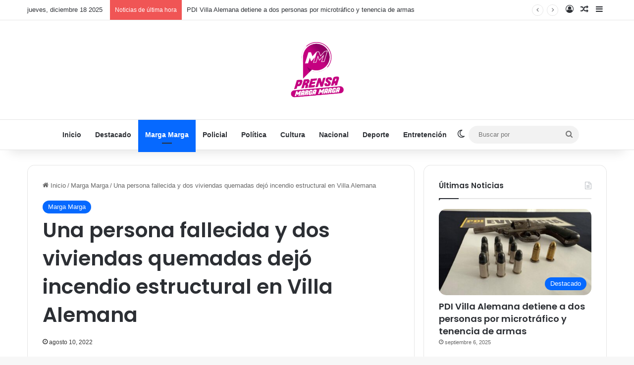

--- FILE ---
content_type: text/html; charset=UTF-8
request_url: https://prensamargamarga.cl/2022/08/10/una-persona-fallecida-y-dos-viviendas-quemadas-dejo-incendio-estructural-en-villa-alemana/
body_size: 19289
content:
<!DOCTYPE html>
<html lang="es" class="" data-skin="light" prefix="og: https://ogp.me/ns#">
<head>
	<meta charset="UTF-8" />
	<link rel="profile" href="https://gmpg.org/xfn/11" />
	
<!-- Optimización para motores de búsqueda de Rank Math -  https://rankmath.com/ -->
<title>Una persona fallecida y dos viviendas quemadas dejó incendio estructural en Villa Alemana - Prensa Marga Marga</title>
<meta name="description" content="Un incendio estructural ocurrió la madrugada de este miércoles en la calle Buenos Aires en Villa Alemana."/>
<meta name="robots" content="index, follow, max-snippet:-1, max-video-preview:-1, max-image-preview:large"/>
<link rel="canonical" href="https://prensamargamarga.cl/2022/08/10/una-persona-fallecida-y-dos-viviendas-quemadas-dejo-incendio-estructural-en-villa-alemana/" />
<meta property="og:locale" content="es_ES" />
<meta property="og:type" content="article" />
<meta property="og:title" content="Una persona fallecida y dos viviendas quemadas dejó incendio estructural en Villa Alemana - Prensa Marga Marga" />
<meta property="og:description" content="Un incendio estructural ocurrió la madrugada de este miércoles en la calle Buenos Aires en Villa Alemana." />
<meta property="og:url" content="https://prensamargamarga.cl/2022/08/10/una-persona-fallecida-y-dos-viviendas-quemadas-dejo-incendio-estructural-en-villa-alemana/" />
<meta property="og:site_name" content="Prensa Marga Marga" />
<meta property="article:section" content="Marga Marga" />
<meta property="og:image" content="https://prensamargamarga.cl/wp-content/uploads/2022/08/29fa6515-6298-4749-8f11-212030d726de.jpg" />
<meta property="og:image:secure_url" content="https://prensamargamarga.cl/wp-content/uploads/2022/08/29fa6515-6298-4749-8f11-212030d726de.jpg" />
<meta property="og:image:width" content="680" />
<meta property="og:image:height" content="510" />
<meta property="og:image:alt" content="Una persona fallecida y dos viviendas quemadas dejó incendio estructural en Villa Alemana" />
<meta property="og:image:type" content="image/jpeg" />
<meta property="article:published_time" content="2022-08-10T13:04:32+00:00" />
<meta name="twitter:card" content="summary_large_image" />
<meta name="twitter:title" content="Una persona fallecida y dos viviendas quemadas dejó incendio estructural en Villa Alemana - Prensa Marga Marga" />
<meta name="twitter:description" content="Un incendio estructural ocurrió la madrugada de este miércoles en la calle Buenos Aires en Villa Alemana." />
<meta name="twitter:image" content="https://prensamargamarga.cl/wp-content/uploads/2022/08/29fa6515-6298-4749-8f11-212030d726de.jpg" />
<meta name="twitter:label1" content="Escrito por" />
<meta name="twitter:data1" content="marga" />
<meta name="twitter:label2" content="Tiempo de lectura" />
<meta name="twitter:data2" content="Menos de un minuto" />
<script type="application/ld+json" class="rank-math-schema">{"@context":"https://schema.org","@graph":[{"@type":"Organization","@id":"https://prensamargamarga.cl/#organization","name":"Prensa Marga Marga","url":"https://prensamargamarga.cl","logo":{"@type":"ImageObject","@id":"https://prensamargamarga.cl/#logo","url":"https://prensamargamarga.cl/wp-content/uploads/2021/04/pixlr-bg-result-21.png","contentUrl":"https://prensamargamarga.cl/wp-content/uploads/2021/04/pixlr-bg-result-21.png","caption":"Prensa Marga Marga","inLanguage":"es","width":"500","height":"500"}},{"@type":"WebSite","@id":"https://prensamargamarga.cl/#website","url":"https://prensamargamarga.cl","name":"Prensa Marga Marga","publisher":{"@id":"https://prensamargamarga.cl/#organization"},"inLanguage":"es"},{"@type":"ImageObject","@id":"https://prensamargamarga.cl/wp-content/uploads/2022/08/29fa6515-6298-4749-8f11-212030d726de.jpg","url":"https://prensamargamarga.cl/wp-content/uploads/2022/08/29fa6515-6298-4749-8f11-212030d726de.jpg","width":"680","height":"510","inLanguage":"es"},{"@type":"WebPage","@id":"https://prensamargamarga.cl/2022/08/10/una-persona-fallecida-y-dos-viviendas-quemadas-dejo-incendio-estructural-en-villa-alemana/#webpage","url":"https://prensamargamarga.cl/2022/08/10/una-persona-fallecida-y-dos-viviendas-quemadas-dejo-incendio-estructural-en-villa-alemana/","name":"Una persona fallecida y dos viviendas quemadas dej\u00f3 incendio estructural en Villa Alemana - Prensa Marga Marga","datePublished":"2022-08-10T13:04:32+00:00","dateModified":"2022-08-10T13:04:32+00:00","isPartOf":{"@id":"https://prensamargamarga.cl/#website"},"primaryImageOfPage":{"@id":"https://prensamargamarga.cl/wp-content/uploads/2022/08/29fa6515-6298-4749-8f11-212030d726de.jpg"},"inLanguage":"es"},{"@type":"Person","@id":"https://prensamargamarga.cl/author/marga/","name":"marga","url":"https://prensamargamarga.cl/author/marga/","image":{"@type":"ImageObject","@id":"https://secure.gravatar.com/avatar/d34340f736e3e3a709763d417f95f85d468f6cf22634acbbcbe3adea13097014?s=96&amp;d=mm&amp;r=g","url":"https://secure.gravatar.com/avatar/d34340f736e3e3a709763d417f95f85d468f6cf22634acbbcbe3adea13097014?s=96&amp;d=mm&amp;r=g","caption":"marga","inLanguage":"es"},"sameAs":["https://prensamargamarga.cl"],"worksFor":{"@id":"https://prensamargamarga.cl/#organization"}},{"@type":"BlogPosting","headline":"Una persona fallecida y dos viviendas quemadas dej\u00f3 incendio estructural en Villa Alemana - Prensa Marga Marga","datePublished":"2022-08-10T13:04:32+00:00","dateModified":"2022-08-10T13:04:32+00:00","articleSection":"Marga Marga","author":{"@id":"https://prensamargamarga.cl/author/marga/","name":"marga"},"publisher":{"@id":"https://prensamargamarga.cl/#organization"},"description":"Un incendio estructural ocurri\u00f3 la madrugada de este mi\u00e9rcoles en la calle Buenos Aires en Villa Alemana.","name":"Una persona fallecida y dos viviendas quemadas dej\u00f3 incendio estructural en Villa Alemana - Prensa Marga Marga","@id":"https://prensamargamarga.cl/2022/08/10/una-persona-fallecida-y-dos-viviendas-quemadas-dejo-incendio-estructural-en-villa-alemana/#richSnippet","isPartOf":{"@id":"https://prensamargamarga.cl/2022/08/10/una-persona-fallecida-y-dos-viviendas-quemadas-dejo-incendio-estructural-en-villa-alemana/#webpage"},"image":{"@id":"https://prensamargamarga.cl/wp-content/uploads/2022/08/29fa6515-6298-4749-8f11-212030d726de.jpg"},"inLanguage":"es","mainEntityOfPage":{"@id":"https://prensamargamarga.cl/2022/08/10/una-persona-fallecida-y-dos-viviendas-quemadas-dejo-incendio-estructural-en-villa-alemana/#webpage"}}]}</script>
<!-- /Plugin Rank Math WordPress SEO -->

<link rel='dns-prefetch' href='//stats.wp.com' />
<link rel='preconnect' href='//c0.wp.com' />
<link rel="alternate" type="application/rss+xml" title="Prensa Marga Marga &raquo; Feed" href="https://prensamargamarga.cl/feed/" />
<link rel="alternate" type="application/rss+xml" title="Prensa Marga Marga &raquo; Feed de los comentarios" href="https://prensamargamarga.cl/comments/feed/" />
		<script type="text/javascript">
			try {
				if( 'undefined' != typeof localStorage ){
					var tieSkin = localStorage.getItem('tie-skin');
				}

				
				var html = document.getElementsByTagName('html')[0].classList,
						htmlSkin = 'light';

				if( html.contains('dark-skin') ){
					htmlSkin = 'dark';
				}

				if( tieSkin != null && tieSkin != htmlSkin ){
					html.add('tie-skin-inverted');
					var tieSkinInverted = true;
				}

				if( tieSkin == 'dark' ){
					html.add('dark-skin');
				}
				else if( tieSkin == 'light' ){
					html.remove( 'dark-skin' );
				}
				
			} catch(e) { console.log( e ) }

		</script>
		<link rel="alternate" type="application/rss+xml" title="Prensa Marga Marga &raquo; Comentario Una persona fallecida y dos viviendas quemadas dejó incendio estructural en Villa Alemana del feed" href="https://prensamargamarga.cl/2022/08/10/una-persona-fallecida-y-dos-viviendas-quemadas-dejo-incendio-estructural-en-villa-alemana/feed/" />

		<style type="text/css">
			:root{				
			--tie-preset-gradient-1: linear-gradient(135deg, rgba(6, 147, 227, 1) 0%, rgb(155, 81, 224) 100%);
			--tie-preset-gradient-2: linear-gradient(135deg, rgb(122, 220, 180) 0%, rgb(0, 208, 130) 100%);
			--tie-preset-gradient-3: linear-gradient(135deg, rgba(252, 185, 0, 1) 0%, rgba(255, 105, 0, 1) 100%);
			--tie-preset-gradient-4: linear-gradient(135deg, rgba(255, 105, 0, 1) 0%, rgb(207, 46, 46) 100%);
			--tie-preset-gradient-5: linear-gradient(135deg, rgb(238, 238, 238) 0%, rgb(169, 184, 195) 100%);
			--tie-preset-gradient-6: linear-gradient(135deg, rgb(74, 234, 220) 0%, rgb(151, 120, 209) 20%, rgb(207, 42, 186) 40%, rgb(238, 44, 130) 60%, rgb(251, 105, 98) 80%, rgb(254, 248, 76) 100%);
			--tie-preset-gradient-7: linear-gradient(135deg, rgb(255, 206, 236) 0%, rgb(152, 150, 240) 100%);
			--tie-preset-gradient-8: linear-gradient(135deg, rgb(254, 205, 165) 0%, rgb(254, 45, 45) 50%, rgb(107, 0, 62) 100%);
			--tie-preset-gradient-9: linear-gradient(135deg, rgb(255, 203, 112) 0%, rgb(199, 81, 192) 50%, rgb(65, 88, 208) 100%);
			--tie-preset-gradient-10: linear-gradient(135deg, rgb(255, 245, 203) 0%, rgb(182, 227, 212) 50%, rgb(51, 167, 181) 100%);
			--tie-preset-gradient-11: linear-gradient(135deg, rgb(202, 248, 128) 0%, rgb(113, 206, 126) 100%);
			--tie-preset-gradient-12: linear-gradient(135deg, rgb(2, 3, 129) 0%, rgb(40, 116, 252) 100%);
			--tie-preset-gradient-13: linear-gradient(135deg, #4D34FA, #ad34fa);
			--tie-preset-gradient-14: linear-gradient(135deg, #0057FF, #31B5FF);
			--tie-preset-gradient-15: linear-gradient(135deg, #FF007A, #FF81BD);
			--tie-preset-gradient-16: linear-gradient(135deg, #14111E, #4B4462);
			--tie-preset-gradient-17: linear-gradient(135deg, #F32758, #FFC581);

			
					--main-nav-background: #FFFFFF;
					--main-nav-secondry-background: rgba(0,0,0,0.03);
					--main-nav-primary-color: #0088ff;
					--main-nav-contrast-primary-color: #FFFFFF;
					--main-nav-text-color: #2c2f34;
					--main-nav-secondry-text-color: rgba(0,0,0,0.5);
					--main-nav-main-border-color: rgba(0,0,0,0.1);
					--main-nav-secondry-border-color: rgba(0,0,0,0.08);
				
			}
		</style>
	<link rel="alternate" title="oEmbed (JSON)" type="application/json+oembed" href="https://prensamargamarga.cl/wp-json/oembed/1.0/embed?url=https%3A%2F%2Fprensamargamarga.cl%2F2022%2F08%2F10%2Funa-persona-fallecida-y-dos-viviendas-quemadas-dejo-incendio-estructural-en-villa-alemana%2F" />
<link rel="alternate" title="oEmbed (XML)" type="text/xml+oembed" href="https://prensamargamarga.cl/wp-json/oembed/1.0/embed?url=https%3A%2F%2Fprensamargamarga.cl%2F2022%2F08%2F10%2Funa-persona-fallecida-y-dos-viviendas-quemadas-dejo-incendio-estructural-en-villa-alemana%2F&#038;format=xml" />
<meta name="viewport" content="width=device-width, initial-scale=1.0" /><style id='wp-img-auto-sizes-contain-inline-css' type='text/css'>
img:is([sizes=auto i],[sizes^="auto," i]){contain-intrinsic-size:3000px 1500px}
/*# sourceURL=wp-img-auto-sizes-contain-inline-css */
</style>
<style id='wp-emoji-styles-inline-css' type='text/css'>

	img.wp-smiley, img.emoji {
		display: inline !important;
		border: none !important;
		box-shadow: none !important;
		height: 1em !important;
		width: 1em !important;
		margin: 0 0.07em !important;
		vertical-align: -0.1em !important;
		background: none !important;
		padding: 0 !important;
	}
/*# sourceURL=wp-emoji-styles-inline-css */
</style>
<style id='wp-block-library-inline-css' type='text/css'>
:root{--wp-block-synced-color:#7a00df;--wp-block-synced-color--rgb:122,0,223;--wp-bound-block-color:var(--wp-block-synced-color);--wp-editor-canvas-background:#ddd;--wp-admin-theme-color:#007cba;--wp-admin-theme-color--rgb:0,124,186;--wp-admin-theme-color-darker-10:#006ba1;--wp-admin-theme-color-darker-10--rgb:0,107,160.5;--wp-admin-theme-color-darker-20:#005a87;--wp-admin-theme-color-darker-20--rgb:0,90,135;--wp-admin-border-width-focus:2px}@media (min-resolution:192dpi){:root{--wp-admin-border-width-focus:1.5px}}.wp-element-button{cursor:pointer}:root .has-very-light-gray-background-color{background-color:#eee}:root .has-very-dark-gray-background-color{background-color:#313131}:root .has-very-light-gray-color{color:#eee}:root .has-very-dark-gray-color{color:#313131}:root .has-vivid-green-cyan-to-vivid-cyan-blue-gradient-background{background:linear-gradient(135deg,#00d084,#0693e3)}:root .has-purple-crush-gradient-background{background:linear-gradient(135deg,#34e2e4,#4721fb 50%,#ab1dfe)}:root .has-hazy-dawn-gradient-background{background:linear-gradient(135deg,#faaca8,#dad0ec)}:root .has-subdued-olive-gradient-background{background:linear-gradient(135deg,#fafae1,#67a671)}:root .has-atomic-cream-gradient-background{background:linear-gradient(135deg,#fdd79a,#004a59)}:root .has-nightshade-gradient-background{background:linear-gradient(135deg,#330968,#31cdcf)}:root .has-midnight-gradient-background{background:linear-gradient(135deg,#020381,#2874fc)}:root{--wp--preset--font-size--normal:16px;--wp--preset--font-size--huge:42px}.has-regular-font-size{font-size:1em}.has-larger-font-size{font-size:2.625em}.has-normal-font-size{font-size:var(--wp--preset--font-size--normal)}.has-huge-font-size{font-size:var(--wp--preset--font-size--huge)}.has-text-align-center{text-align:center}.has-text-align-left{text-align:left}.has-text-align-right{text-align:right}.has-fit-text{white-space:nowrap!important}#end-resizable-editor-section{display:none}.aligncenter{clear:both}.items-justified-left{justify-content:flex-start}.items-justified-center{justify-content:center}.items-justified-right{justify-content:flex-end}.items-justified-space-between{justify-content:space-between}.screen-reader-text{border:0;clip-path:inset(50%);height:1px;margin:-1px;overflow:hidden;padding:0;position:absolute;width:1px;word-wrap:normal!important}.screen-reader-text:focus{background-color:#ddd;clip-path:none;color:#444;display:block;font-size:1em;height:auto;left:5px;line-height:normal;padding:15px 23px 14px;text-decoration:none;top:5px;width:auto;z-index:100000}html :where(.has-border-color){border-style:solid}html :where([style*=border-top-color]){border-top-style:solid}html :where([style*=border-right-color]){border-right-style:solid}html :where([style*=border-bottom-color]){border-bottom-style:solid}html :where([style*=border-left-color]){border-left-style:solid}html :where([style*=border-width]){border-style:solid}html :where([style*=border-top-width]){border-top-style:solid}html :where([style*=border-right-width]){border-right-style:solid}html :where([style*=border-bottom-width]){border-bottom-style:solid}html :where([style*=border-left-width]){border-left-style:solid}html :where(img[class*=wp-image-]){height:auto;max-width:100%}:where(figure){margin:0 0 1em}html :where(.is-position-sticky){--wp-admin--admin-bar--position-offset:var(--wp-admin--admin-bar--height,0px)}@media screen and (max-width:600px){html :where(.is-position-sticky){--wp-admin--admin-bar--position-offset:0px}}

/*# sourceURL=wp-block-library-inline-css */
</style><style id='wp-block-paragraph-inline-css' type='text/css'>
.is-small-text{font-size:.875em}.is-regular-text{font-size:1em}.is-large-text{font-size:2.25em}.is-larger-text{font-size:3em}.has-drop-cap:not(:focus):first-letter{float:left;font-size:8.4em;font-style:normal;font-weight:100;line-height:.68;margin:.05em .1em 0 0;text-transform:uppercase}body.rtl .has-drop-cap:not(:focus):first-letter{float:none;margin-left:.1em}p.has-drop-cap.has-background{overflow:hidden}:root :where(p.has-background){padding:1.25em 2.375em}:where(p.has-text-color:not(.has-link-color)) a{color:inherit}p.has-text-align-left[style*="writing-mode:vertical-lr"],p.has-text-align-right[style*="writing-mode:vertical-rl"]{rotate:180deg}
/*# sourceURL=https://c0.wp.com/c/6.9/wp-includes/blocks/paragraph/style.min.css */
</style>
<style id='global-styles-inline-css' type='text/css'>
:root{--wp--preset--aspect-ratio--square: 1;--wp--preset--aspect-ratio--4-3: 4/3;--wp--preset--aspect-ratio--3-4: 3/4;--wp--preset--aspect-ratio--3-2: 3/2;--wp--preset--aspect-ratio--2-3: 2/3;--wp--preset--aspect-ratio--16-9: 16/9;--wp--preset--aspect-ratio--9-16: 9/16;--wp--preset--color--black: #000000;--wp--preset--color--cyan-bluish-gray: #abb8c3;--wp--preset--color--white: #ffffff;--wp--preset--color--pale-pink: #f78da7;--wp--preset--color--vivid-red: #cf2e2e;--wp--preset--color--luminous-vivid-orange: #ff6900;--wp--preset--color--luminous-vivid-amber: #fcb900;--wp--preset--color--light-green-cyan: #7bdcb5;--wp--preset--color--vivid-green-cyan: #00d084;--wp--preset--color--pale-cyan-blue: #8ed1fc;--wp--preset--color--vivid-cyan-blue: #0693e3;--wp--preset--color--vivid-purple: #9b51e0;--wp--preset--color--global-color: #0088ff;--wp--preset--gradient--vivid-cyan-blue-to-vivid-purple: linear-gradient(135deg,rgb(6,147,227) 0%,rgb(155,81,224) 100%);--wp--preset--gradient--light-green-cyan-to-vivid-green-cyan: linear-gradient(135deg,rgb(122,220,180) 0%,rgb(0,208,130) 100%);--wp--preset--gradient--luminous-vivid-amber-to-luminous-vivid-orange: linear-gradient(135deg,rgb(252,185,0) 0%,rgb(255,105,0) 100%);--wp--preset--gradient--luminous-vivid-orange-to-vivid-red: linear-gradient(135deg,rgb(255,105,0) 0%,rgb(207,46,46) 100%);--wp--preset--gradient--very-light-gray-to-cyan-bluish-gray: linear-gradient(135deg,rgb(238,238,238) 0%,rgb(169,184,195) 100%);--wp--preset--gradient--cool-to-warm-spectrum: linear-gradient(135deg,rgb(74,234,220) 0%,rgb(151,120,209) 20%,rgb(207,42,186) 40%,rgb(238,44,130) 60%,rgb(251,105,98) 80%,rgb(254,248,76) 100%);--wp--preset--gradient--blush-light-purple: linear-gradient(135deg,rgb(255,206,236) 0%,rgb(152,150,240) 100%);--wp--preset--gradient--blush-bordeaux: linear-gradient(135deg,rgb(254,205,165) 0%,rgb(254,45,45) 50%,rgb(107,0,62) 100%);--wp--preset--gradient--luminous-dusk: linear-gradient(135deg,rgb(255,203,112) 0%,rgb(199,81,192) 50%,rgb(65,88,208) 100%);--wp--preset--gradient--pale-ocean: linear-gradient(135deg,rgb(255,245,203) 0%,rgb(182,227,212) 50%,rgb(51,167,181) 100%);--wp--preset--gradient--electric-grass: linear-gradient(135deg,rgb(202,248,128) 0%,rgb(113,206,126) 100%);--wp--preset--gradient--midnight: linear-gradient(135deg,rgb(2,3,129) 0%,rgb(40,116,252) 100%);--wp--preset--font-size--small: 13px;--wp--preset--font-size--medium: 20px;--wp--preset--font-size--large: 36px;--wp--preset--font-size--x-large: 42px;--wp--preset--spacing--20: 0.44rem;--wp--preset--spacing--30: 0.67rem;--wp--preset--spacing--40: 1rem;--wp--preset--spacing--50: 1.5rem;--wp--preset--spacing--60: 2.25rem;--wp--preset--spacing--70: 3.38rem;--wp--preset--spacing--80: 5.06rem;--wp--preset--shadow--natural: 6px 6px 9px rgba(0, 0, 0, 0.2);--wp--preset--shadow--deep: 12px 12px 50px rgba(0, 0, 0, 0.4);--wp--preset--shadow--sharp: 6px 6px 0px rgba(0, 0, 0, 0.2);--wp--preset--shadow--outlined: 6px 6px 0px -3px rgb(255, 255, 255), 6px 6px rgb(0, 0, 0);--wp--preset--shadow--crisp: 6px 6px 0px rgb(0, 0, 0);}:where(.is-layout-flex){gap: 0.5em;}:where(.is-layout-grid){gap: 0.5em;}body .is-layout-flex{display: flex;}.is-layout-flex{flex-wrap: wrap;align-items: center;}.is-layout-flex > :is(*, div){margin: 0;}body .is-layout-grid{display: grid;}.is-layout-grid > :is(*, div){margin: 0;}:where(.wp-block-columns.is-layout-flex){gap: 2em;}:where(.wp-block-columns.is-layout-grid){gap: 2em;}:where(.wp-block-post-template.is-layout-flex){gap: 1.25em;}:where(.wp-block-post-template.is-layout-grid){gap: 1.25em;}.has-black-color{color: var(--wp--preset--color--black) !important;}.has-cyan-bluish-gray-color{color: var(--wp--preset--color--cyan-bluish-gray) !important;}.has-white-color{color: var(--wp--preset--color--white) !important;}.has-pale-pink-color{color: var(--wp--preset--color--pale-pink) !important;}.has-vivid-red-color{color: var(--wp--preset--color--vivid-red) !important;}.has-luminous-vivid-orange-color{color: var(--wp--preset--color--luminous-vivid-orange) !important;}.has-luminous-vivid-amber-color{color: var(--wp--preset--color--luminous-vivid-amber) !important;}.has-light-green-cyan-color{color: var(--wp--preset--color--light-green-cyan) !important;}.has-vivid-green-cyan-color{color: var(--wp--preset--color--vivid-green-cyan) !important;}.has-pale-cyan-blue-color{color: var(--wp--preset--color--pale-cyan-blue) !important;}.has-vivid-cyan-blue-color{color: var(--wp--preset--color--vivid-cyan-blue) !important;}.has-vivid-purple-color{color: var(--wp--preset--color--vivid-purple) !important;}.has-black-background-color{background-color: var(--wp--preset--color--black) !important;}.has-cyan-bluish-gray-background-color{background-color: var(--wp--preset--color--cyan-bluish-gray) !important;}.has-white-background-color{background-color: var(--wp--preset--color--white) !important;}.has-pale-pink-background-color{background-color: var(--wp--preset--color--pale-pink) !important;}.has-vivid-red-background-color{background-color: var(--wp--preset--color--vivid-red) !important;}.has-luminous-vivid-orange-background-color{background-color: var(--wp--preset--color--luminous-vivid-orange) !important;}.has-luminous-vivid-amber-background-color{background-color: var(--wp--preset--color--luminous-vivid-amber) !important;}.has-light-green-cyan-background-color{background-color: var(--wp--preset--color--light-green-cyan) !important;}.has-vivid-green-cyan-background-color{background-color: var(--wp--preset--color--vivid-green-cyan) !important;}.has-pale-cyan-blue-background-color{background-color: var(--wp--preset--color--pale-cyan-blue) !important;}.has-vivid-cyan-blue-background-color{background-color: var(--wp--preset--color--vivid-cyan-blue) !important;}.has-vivid-purple-background-color{background-color: var(--wp--preset--color--vivid-purple) !important;}.has-black-border-color{border-color: var(--wp--preset--color--black) !important;}.has-cyan-bluish-gray-border-color{border-color: var(--wp--preset--color--cyan-bluish-gray) !important;}.has-white-border-color{border-color: var(--wp--preset--color--white) !important;}.has-pale-pink-border-color{border-color: var(--wp--preset--color--pale-pink) !important;}.has-vivid-red-border-color{border-color: var(--wp--preset--color--vivid-red) !important;}.has-luminous-vivid-orange-border-color{border-color: var(--wp--preset--color--luminous-vivid-orange) !important;}.has-luminous-vivid-amber-border-color{border-color: var(--wp--preset--color--luminous-vivid-amber) !important;}.has-light-green-cyan-border-color{border-color: var(--wp--preset--color--light-green-cyan) !important;}.has-vivid-green-cyan-border-color{border-color: var(--wp--preset--color--vivid-green-cyan) !important;}.has-pale-cyan-blue-border-color{border-color: var(--wp--preset--color--pale-cyan-blue) !important;}.has-vivid-cyan-blue-border-color{border-color: var(--wp--preset--color--vivid-cyan-blue) !important;}.has-vivid-purple-border-color{border-color: var(--wp--preset--color--vivid-purple) !important;}.has-vivid-cyan-blue-to-vivid-purple-gradient-background{background: var(--wp--preset--gradient--vivid-cyan-blue-to-vivid-purple) !important;}.has-light-green-cyan-to-vivid-green-cyan-gradient-background{background: var(--wp--preset--gradient--light-green-cyan-to-vivid-green-cyan) !important;}.has-luminous-vivid-amber-to-luminous-vivid-orange-gradient-background{background: var(--wp--preset--gradient--luminous-vivid-amber-to-luminous-vivid-orange) !important;}.has-luminous-vivid-orange-to-vivid-red-gradient-background{background: var(--wp--preset--gradient--luminous-vivid-orange-to-vivid-red) !important;}.has-very-light-gray-to-cyan-bluish-gray-gradient-background{background: var(--wp--preset--gradient--very-light-gray-to-cyan-bluish-gray) !important;}.has-cool-to-warm-spectrum-gradient-background{background: var(--wp--preset--gradient--cool-to-warm-spectrum) !important;}.has-blush-light-purple-gradient-background{background: var(--wp--preset--gradient--blush-light-purple) !important;}.has-blush-bordeaux-gradient-background{background: var(--wp--preset--gradient--blush-bordeaux) !important;}.has-luminous-dusk-gradient-background{background: var(--wp--preset--gradient--luminous-dusk) !important;}.has-pale-ocean-gradient-background{background: var(--wp--preset--gradient--pale-ocean) !important;}.has-electric-grass-gradient-background{background: var(--wp--preset--gradient--electric-grass) !important;}.has-midnight-gradient-background{background: var(--wp--preset--gradient--midnight) !important;}.has-small-font-size{font-size: var(--wp--preset--font-size--small) !important;}.has-medium-font-size{font-size: var(--wp--preset--font-size--medium) !important;}.has-large-font-size{font-size: var(--wp--preset--font-size--large) !important;}.has-x-large-font-size{font-size: var(--wp--preset--font-size--x-large) !important;}
/*# sourceURL=global-styles-inline-css */
</style>

<style id='classic-theme-styles-inline-css' type='text/css'>
/*! This file is auto-generated */
.wp-block-button__link{color:#fff;background-color:#32373c;border-radius:9999px;box-shadow:none;text-decoration:none;padding:calc(.667em + 2px) calc(1.333em + 2px);font-size:1.125em}.wp-block-file__button{background:#32373c;color:#fff;text-decoration:none}
/*# sourceURL=/wp-includes/css/classic-themes.min.css */
</style>
<link rel='stylesheet' id='contact-form-7-css' href='https://prensamargamarga.cl/wp-content/plugins/contact-form-7/includes/css/styles.css?ver=6.0.6' type='text/css' media='all' />
<link rel='stylesheet' id='tie-css-base-css' href='https://prensamargamarga.cl/wp-content/themes/jannah/assets/css/base.min.css?ver=7.2.0' type='text/css' media='all' />
<link rel='stylesheet' id='tie-css-styles-css' href='https://prensamargamarga.cl/wp-content/themes/jannah/assets/css/style.min.css?ver=7.2.0' type='text/css' media='all' />
<link rel='stylesheet' id='tie-css-widgets-css' href='https://prensamargamarga.cl/wp-content/themes/jannah/assets/css/widgets.min.css?ver=7.2.0' type='text/css' media='all' />
<link rel='stylesheet' id='tie-css-helpers-css' href='https://prensamargamarga.cl/wp-content/themes/jannah/assets/css/helpers.min.css?ver=7.2.0' type='text/css' media='all' />
<link rel='stylesheet' id='tie-fontawesome5-css' href='https://prensamargamarga.cl/wp-content/themes/jannah/assets/css/fontawesome.css?ver=7.2.0' type='text/css' media='all' />
<link rel='stylesheet' id='tie-css-ilightbox-css' href='https://prensamargamarga.cl/wp-content/themes/jannah/assets/ilightbox/dark-skin/skin.css?ver=7.2.0' type='text/css' media='all' />
<link rel='stylesheet' id='tie-css-single-css' href='https://prensamargamarga.cl/wp-content/themes/jannah/assets/css/single.min.css?ver=7.2.0' type='text/css' media='all' />
<link rel='stylesheet' id='tie-css-print-css' href='https://prensamargamarga.cl/wp-content/themes/jannah/assets/css/print.css?ver=7.2.0' type='text/css' media='print' />
<style id='tie-css-print-inline-css' type='text/css'>
.wf-active .logo-text,.wf-active h1,.wf-active h2,.wf-active h3,.wf-active h4,.wf-active h5,.wf-active h6,.wf-active .the-subtitle{font-family: 'Poppins';}.tie-cat-24,.tie-cat-item-24 > span{background-color:#e67e22 !important;color:#FFFFFF !important;}.tie-cat-24:after{border-top-color:#e67e22 !important;}.tie-cat-24:hover{background-color:#c86004 !important;}.tie-cat-24:hover:after{border-top-color:#c86004 !important;}.tie-cat-31,.tie-cat-item-31 > span{background-color:#2ecc71 !important;color:#FFFFFF !important;}.tie-cat-31:after{border-top-color:#2ecc71 !important;}.tie-cat-31:hover{background-color:#10ae53 !important;}.tie-cat-31:hover:after{border-top-color:#10ae53 !important;}.tie-cat-36,.tie-cat-item-36 > span{background-color:#9b59b6 !important;color:#FFFFFF !important;}.tie-cat-36:after{border-top-color:#9b59b6 !important;}.tie-cat-36:hover{background-color:#7d3b98 !important;}.tie-cat-36:hover:after{border-top-color:#7d3b98 !important;}.tie-cat-38,.tie-cat-item-38 > span{background-color:#34495e !important;color:#FFFFFF !important;}.tie-cat-38:after{border-top-color:#34495e !important;}.tie-cat-38:hover{background-color:#162b40 !important;}.tie-cat-38:hover:after{border-top-color:#162b40 !important;}.tie-cat-41,.tie-cat-item-41 > span{background-color:#795548 !important;color:#FFFFFF !important;}.tie-cat-41:after{border-top-color:#795548 !important;}.tie-cat-41:hover{background-color:#5b372a !important;}.tie-cat-41:hover:after{border-top-color:#5b372a !important;}.tie-cat-42,.tie-cat-item-42 > span{background-color:#4CAF50 !important;color:#FFFFFF !important;}.tie-cat-42:after{border-top-color:#4CAF50 !important;}.tie-cat-42:hover{background-color:#2e9132 !important;}.tie-cat-42:hover:after{border-top-color:#2e9132 !important;}@media (max-width: 991px){#theme-header.has-normal-width-logo #logo img {width:100px !important;max-width:100% !important;height: auto !important;max-height: 200px !important;}}#respond .comment-form-email {width: 100% !important;float: none !important;}body .mag-box .breaking,body .social-icons-widget .social-icons-item .social-link,body .widget_product_tag_cloud a,body .widget_tag_cloud a,body .post-tags a,body .widget_layered_nav_filters a,body .post-bottom-meta-title,body .post-bottom-meta a,body .post-cat,body .show-more-button,body #instagram-link.is-expanded .follow-button,body .cat-counter a + span,body .mag-box-options .slider-arrow-nav a,body .main-menu .cats-horizontal li a,body #instagram-link.is-compact,body .pages-numbers a,body .pages-nav-item,body .bp-pagination-links .page-numbers,body .fullwidth-area .widget_tag_cloud .tagcloud a,body ul.breaking-news-nav li.jnt-prev,body ul.breaking-news-nav li.jnt-next,body #tie-popup-search-mobile table.gsc-search-box{border-radius: 35px;}body .mag-box ul.breaking-news-nav li{border: 0 !important;}body #instagram-link.is-compact{padding-right: 40px;padding-left: 40px;}body .post-bottom-meta-title,body .post-bottom-meta a,body .more-link{padding-right: 15px;padding-left: 15px;}body #masonry-grid .container-wrapper .post-thumb img{border-radius: 0px;}body .video-thumbnail,body .review-item,body .review-summary,body .user-rate-wrap,body textarea,body input,body select{border-radius: 5px;}body .post-content-slideshow,body #tie-read-next,body .prev-next-post-nav .post-thumb,body .post-thumb img,body .container-wrapper,body .tie-popup-container .container-wrapper,body .widget,body .grid-slider-wrapper .grid-item,body .slider-vertical-navigation .slide,body .boxed-slider:not(.grid-slider-wrapper) .slide,body .buddypress-wrap .activity-list .load-more a,body .buddypress-wrap .activity-list .load-newest a,body .woocommerce .products .product .product-img img,body .woocommerce .products .product .product-img,body .woocommerce .woocommerce-tabs,body .woocommerce div.product .related.products,body .woocommerce div.product .up-sells.products,body .woocommerce .cart_totals,.woocommerce .cross-sells,body .big-thumb-left-box-inner,body .miscellaneous-box .posts-items li:first-child,body .single-big-img,body .masonry-with-spaces .container-wrapper .slide,body .news-gallery-items li .post-thumb,body .scroll-2-box .slide,.magazine1.archive:not(.bbpress) .entry-header-outer,.magazine1.search .entry-header-outer,.magazine1.archive:not(.bbpress) .mag-box .container-wrapper,.magazine1.search .mag-box .container-wrapper,body.magazine1 .entry-header-outer + .mag-box,body .digital-rating-static,body .entry q,body .entry blockquote,body #instagram-link.is-expanded,body.single-post .featured-area,body.post-layout-8 #content,body .footer-boxed-widget-area,body .tie-video-main-slider,body .post-thumb-overlay,body .widget_media_image img,body .stream-item-mag img,body .media-page-layout .post-element{border-radius: 15px;}#subcategories-section .container-wrapper{border-radius: 15px !important;margin-top: 15px !important;border-top-width: 1px !important;}@media (max-width: 767px) {.tie-video-main-slider iframe{border-top-right-radius: 15px;border-top-left-radius: 15px;}}.magazine1.archive:not(.bbpress) .mag-box .container-wrapper,.magazine1.search .mag-box .container-wrapper{margin-top: 15px;border-top-width: 1px;}body .section-wrapper:not(.container-full) .wide-slider-wrapper .slider-main-container,body .section-wrapper:not(.container-full) .wide-slider-three-slids-wrapper{border-radius: 15px;overflow: hidden;}body .wide-slider-nav-wrapper,body .share-buttons-bottom,body .first-post-gradient li:first-child .post-thumb:after,body .scroll-2-box .post-thumb:after{border-bottom-left-radius: 15px;border-bottom-right-radius: 15px;}body .main-menu .menu-sub-content,body .comp-sub-menu{border-bottom-left-radius: 10px;border-bottom-right-radius: 10px;}body.single-post .featured-area{overflow: hidden;}body #check-also-box.check-also-left{border-top-right-radius: 15px;border-bottom-right-radius: 15px;}body #check-also-box.check-also-right{border-top-left-radius: 15px;border-bottom-left-radius: 15px;}body .mag-box .breaking-news-nav li:last-child{border-top-right-radius: 35px;border-bottom-right-radius: 35px;}body .mag-box .breaking-title:before{border-top-left-radius: 35px;border-bottom-left-radius: 35px;}body .tabs li:last-child a,body .full-overlay-title li:not(.no-post-thumb) .block-title-overlay{border-top-right-radius: 15px;}body .center-overlay-title li:not(.no-post-thumb) .block-title-overlay,body .tabs li:first-child a{border-top-left-radius: 15px;}
/*# sourceURL=tie-css-print-inline-css */
</style>
<script type="text/javascript" src="https://c0.wp.com/c/6.9/wp-includes/js/jquery/jquery.min.js" id="jquery-core-js"></script>
<script type="text/javascript" src="https://c0.wp.com/c/6.9/wp-includes/js/jquery/jquery-migrate.min.js" id="jquery-migrate-js"></script>
<link rel="https://api.w.org/" href="https://prensamargamarga.cl/wp-json/" /><link rel="alternate" title="JSON" type="application/json" href="https://prensamargamarga.cl/wp-json/wp/v2/posts/3872" /><link rel="EditURI" type="application/rsd+xml" title="RSD" href="https://prensamargamarga.cl/xmlrpc.php?rsd" />
<meta name="generator" content="WordPress 6.9" />
<link rel='shortlink' href='https://prensamargamarga.cl/?p=3872' />
	<style>img#wpstats{display:none}</style>
		<meta http-equiv="X-UA-Compatible" content="IE=edge">
<link rel="icon" href="https://prensamargamarga.cl/wp-content/uploads/2024/06/cropped-Diseno-sin-titulo-3-32x32.png" sizes="32x32" />
<link rel="icon" href="https://prensamargamarga.cl/wp-content/uploads/2024/06/cropped-Diseno-sin-titulo-3-192x192.png" sizes="192x192" />
<link rel="apple-touch-icon" href="https://prensamargamarga.cl/wp-content/uploads/2024/06/cropped-Diseno-sin-titulo-3-180x180.png" />
<meta name="msapplication-TileImage" content="https://prensamargamarga.cl/wp-content/uploads/2024/06/cropped-Diseno-sin-titulo-3-270x270.png" />
		<style type="text/css" id="wp-custom-css">
			@media only screen and (min-width: 600px) {
  .ocultar-pc {
	display: none;
}
	.featured-area {
		width: 90% !important;
		margin: auto;
	}
}
@media only screen and (max-width: 600px) {
  .ocultar-movil {
	display: none;
}
}		</style>
		<script async src="https://pagead2.googlesyndication.com/pagead/js/adsbygoogle.js?client=ca-pub-3499056880879910"
     crossorigin="anonymous"></script></head>

<body id="tie-body" class="wp-singular post-template-default single single-post postid-3872 single-format-standard wp-custom-logo wp-theme-jannah wrapper-has-shadow block-head-1 magazine3 magazine1 is-thumb-overlay-disabled is-desktop is-header-layout-2 sidebar-right has-sidebar post-layout-1 narrow-title-narrow-media hide_footer_tiktok hide_footer_instagram hide_copyright hide_share_post_top hide_share_post_bottom hide_post_authorbio">



<div class="background-overlay">

	<div id="tie-container" class="site tie-container">

		
		<div id="tie-wrapper">

			
<header id="theme-header" class="theme-header header-layout-2 main-nav-light main-nav-default-light main-nav-below no-stream-item top-nav-active top-nav-light top-nav-default-light top-nav-above has-shadow has-normal-width-logo mobile-header-centered">
	
<nav id="top-nav"  class="has-date-breaking-components top-nav header-nav has-breaking-news" aria-label="Menú de Navegación secundario">
	<div class="container">
		<div class="topbar-wrapper">

			
					<div class="topbar-today-date">
						jueves, diciembre 18 2025					</div>
					
			<div class="tie-alignleft">
				
<div class="breaking controls-is-active">

	<span class="breaking-title">
		<span class="tie-icon-bolt breaking-icon" aria-hidden="true"></span>
		<span class="breaking-title-text">Noticias de última hora</span>
	</span>

	<ul id="breaking-news-in-header" class="breaking-news" data-type="reveal" data-arrows="true">

		
							<li class="news-item">
								<a href="https://prensamargamarga.cl/2025/09/06/pdi-villa-alemana-detiene-a-dos-personas-por-microtrafico-y-tenencia-de-armas/">PDI Villa Alemana detiene a dos personas por microtráfico y tenencia de armas</a>
							</li>

							
							<li class="news-item">
								<a href="https://prensamargamarga.cl/2025/08/16/dorothy-perez-no-perdona-inicio-auditoria-a-vina-y-quipue-por-gastos-de-la-reconstruccion/">Dorothy Pérez no perdona: inició auditoría a Viña y Quipué por gastos de la reconstrucción</a>
							</li>

							
							<li class="news-item">
								<a href="https://prensamargamarga.cl/2025/05/29/cecosf-es-evacuado-por-olor-desconocido-en-quilpue/">CECOSF ES EVACUADO POR OLOR DESCONOCIDO EN QUILPUÉ</a>
							</li>

							
							<li class="news-item">
								<a href="https://prensamargamarga.cl/2025/05/19/hombre-es-asesinado-en-la-via-publica-de-limache/">HOMBRE ES ASESINADO EN LA VÍA PÚBLICA DE LIMACHE</a>
							</li>

							
							<li class="news-item">
								<a href="https://prensamargamarga.cl/2025/04/22/detienen-en-quilpue-a-hombre-acusado-de-abuso-sexual-a-menor-a-traves-de-redes-sociales/">DETIENEN EN QUILPUÉ A HOMBRE ACUSADO DE ABUSO SEXUAL A MENOR A TRAVÉS DE REDES SOCIALES</a>
							</li>

							
							<li class="news-item">
								<a href="https://prensamargamarga.cl/2025/04/20/funcionarios-del-samu-son-emboscados-y-perseguidos-tras-atender-a-mujer-herida-en-limache/">FUNCIONARIOS DEL SAMU SON EMBOSCADOS Y PERSEGUIDOS TRAS ATENDER A MUJER HERIDA EN LIMACHE</a>
							</li>

							
							<li class="news-item">
								<a href="https://prensamargamarga.cl/2025/03/31/hombre-intento-matar-a-su-pareja-con-un-hacha-en-bto-sur/">HOMBRE INTENTÓ MATAR A SU PAREJA CON UN HACHA EN BTO SUR, QUILPUÉ</a>
							</li>

							
							<li class="news-item">
								<a href="https://prensamargamarga.cl/2025/02/27/hombre-de-71-anos-es-asesinado-en-villa-alemana-tras-discusion-con-su-hijastro/">Hombre de 71 años es asesinado en Villa Alemana tras discusión con su hijastro</a>
							</li>

							
							<li class="news-item">
								<a href="https://prensamargamarga.cl/2025/02/26/preocupacion-en-villa-alemana-por-paciente-psiquiatrico-que-deambulo-con-cuchillo-en-la-via-publica/">Preocupación en Villa Alemana por paciente psiquiátrico que deambuló con cuchillo en la vía pública</a>
							</li>

							
							<li class="news-item">
								<a href="https://prensamargamarga.cl/2025/02/17/carabinero-fallecio-tras-dispararse-en-quilpue/">CARABINERO FALLECIÓ TRAS DISPARARSE EN QUILPUÉ</a>
							</li>

							
	</ul>
</div><!-- #breaking /-->
			</div><!-- .tie-alignleft /-->

			<div class="tie-alignright">
				<ul class="components">
	
		<li class=" popup-login-icon menu-item custom-menu-link">
			<a href="#" class="lgoin-btn tie-popup-trigger">
				<span class="tie-icon-author" aria-hidden="true"></span>
				<span class="screen-reader-text">Acceso</span>			</a>
		</li>

				<li class="random-post-icon menu-item custom-menu-link">
		<a href="/2022/08/10/una-persona-fallecida-y-dos-viviendas-quemadas-dejo-incendio-estructural-en-villa-alemana/?random-post=1" class="random-post" title="Publicación al azar" rel="nofollow">
			<span class="tie-icon-random" aria-hidden="true"></span>
			<span class="screen-reader-text">Publicación al azar</span>
		</a>
	</li>
		<li class="side-aside-nav-icon menu-item custom-menu-link">
		<a href="#">
			<span class="tie-icon-navicon" aria-hidden="true"></span>
			<span class="screen-reader-text">Barra lateral</span>
		</a>
	</li>
	</ul><!-- Components -->			</div><!-- .tie-alignright /-->

		</div><!-- .topbar-wrapper /-->
	</div><!-- .container /-->
</nav><!-- #top-nav /-->

<div class="container header-container">
	<div class="tie-row logo-row">

		
		<div class="logo-wrapper">
			<div class="tie-col-md-4 logo-container clearfix">
				<div id="mobile-header-components-area_1" class="mobile-header-components"><ul class="components"><li class="mobile-component_menu custom-menu-link"><a href="#" id="mobile-menu-icon" class=""><span class="tie-mobile-menu-icon nav-icon is-layout-1"></span><span class="screen-reader-text">Menú</span></a></li></ul></div>
		<div id="logo" class="image-logo" >

			
			<a title="Prensa Marga Marga" href="https://prensamargamarga.cl/">
				
				<picture class="tie-logo-default tie-logo-picture">
					<source class="tie-logo-source-default tie-logo-source" srcset="https://prensamargamarga.cl/wp-content/uploads/2024/06/Diseno-sin-titulo-3.png" media="(max-width:991px)">
					<source class="tie-logo-source-default tie-logo-source" srcset="https://prensamargamarga.cl/wp-content/uploads/2024/06/Diseno-sin-titulo-3.png">
					<img class="tie-logo-img-default tie-logo-img" src="https://prensamargamarga.cl/wp-content/uploads/2024/06/Diseno-sin-titulo-3.png" alt="Prensa Marga Marga" width="120" height="120" style="max-height:120px; width: auto;" />
				</picture>
						</a>

			
		</div><!-- #logo /-->

		<div id="mobile-header-components-area_2" class="mobile-header-components"><ul class="components"><li class="mobile-component_search custom-menu-link">
				<a href="#" class="tie-search-trigger-mobile">
					<span class="tie-icon-search tie-search-icon" aria-hidden="true"></span>
					<span class="screen-reader-text">Buscar por</span>
				</a>
			</li> <li class="mobile-component_skin custom-menu-link">
				<a href="#" class="change-skin" title="Switch skin">
					<span class="tie-icon-moon change-skin-icon" aria-hidden="true"></span>
					<span class="screen-reader-text">Switch skin</span>
				</a>
			</li></ul></div>			</div><!-- .tie-col /-->
		</div><!-- .logo-wrapper /-->

		
	</div><!-- .tie-row /-->
</div><!-- .container /-->

<div class="main-nav-wrapper">
	<nav id="main-nav"  class="main-nav header-nav menu-style-default menu-style-solid-bg"  aria-label="Menú de Navegación principal">
		<div class="container">

			<div class="main-menu-wrapper">

				
				<div id="menu-components-wrap">

					
					<div class="main-menu main-menu-wrap">
						<div id="main-nav-menu" class="main-menu header-menu"><ul id="menu-principal" class="menu"><li id="menu-item-3208" class="menu-item menu-item-type-custom menu-item-object-custom menu-item-home menu-item-3208"><a href="https://prensamargamarga.cl">Inicio</a></li>
<li id="menu-item-3203" class="menu-item menu-item-type-taxonomy menu-item-object-category menu-item-3203"><a href="https://prensamargamarga.cl/c/destacado/">Destacado</a></li>
<li id="menu-item-3220" class="menu-item menu-item-type-taxonomy menu-item-object-category current-post-ancestor current-menu-parent current-post-parent menu-item-3220 tie-current-menu"><a href="https://prensamargamarga.cl/c/marga-marga/">Marga Marga</a></li>
<li id="menu-item-3206" class="menu-item menu-item-type-taxonomy menu-item-object-category menu-item-3206"><a href="https://prensamargamarga.cl/c/policial/">Policial</a></li>
<li id="menu-item-3207" class="menu-item menu-item-type-taxonomy menu-item-object-category menu-item-3207"><a href="https://prensamargamarga.cl/c/politica/">Política</a></li>
<li id="menu-item-3201" class="menu-item menu-item-type-taxonomy menu-item-object-category menu-item-3201"><a href="https://prensamargamarga.cl/c/cultura/">Cultura</a></li>
<li id="menu-item-3205" class="menu-item menu-item-type-taxonomy menu-item-object-category menu-item-3205"><a href="https://prensamargamarga.cl/c/nacional/">Nacional</a></li>
<li id="menu-item-3202" class="menu-item menu-item-type-taxonomy menu-item-object-category menu-item-3202"><a href="https://prensamargamarga.cl/c/deporte/">Deporte</a></li>
<li id="menu-item-3204" class="menu-item menu-item-type-taxonomy menu-item-object-category menu-item-3204"><a href="https://prensamargamarga.cl/c/entretencion/">Entretención</a></li>
</ul></div>					</div><!-- .main-menu /-->

					<ul class="components">	<li class="skin-icon menu-item custom-menu-link">
		<a href="#" class="change-skin" title="Switch skin">
			<span class="tie-icon-moon change-skin-icon" aria-hidden="true"></span>
			<span class="screen-reader-text">Switch skin</span>
		</a>
	</li>
				<li class="search-bar menu-item custom-menu-link" aria-label="Buscar">
				<form method="get" id="search" action="https://prensamargamarga.cl/">
					<input id="search-input"  inputmode="search" type="text" name="s" title="Buscar por" placeholder="Buscar por" />
					<button id="search-submit" type="submit">
						<span class="tie-icon-search tie-search-icon" aria-hidden="true"></span>
						<span class="screen-reader-text">Buscar por</span>
					</button>
				</form>
			</li>
			</ul><!-- Components -->
				</div><!-- #menu-components-wrap /-->
			</div><!-- .main-menu-wrapper /-->
		</div><!-- .container /-->

			</nav><!-- #main-nav /-->
</div><!-- .main-nav-wrapper /-->

</header>

		<script type="text/javascript">
			try{if("undefined"!=typeof localStorage){var header,mnIsDark=!1,tnIsDark=!1;(header=document.getElementById("theme-header"))&&((header=header.classList).contains("main-nav-default-dark")&&(mnIsDark=!0),header.contains("top-nav-default-dark")&&(tnIsDark=!0),"dark"==tieSkin?(header.add("main-nav-dark","top-nav-dark"),header.remove("main-nav-light","top-nav-light")):"light"==tieSkin&&(mnIsDark||(header.remove("main-nav-dark"),header.add("main-nav-light")),tnIsDark||(header.remove("top-nav-dark"),header.add("top-nav-light"))))}}catch(a){console.log(a)}
		</script>
		<div id="content" class="site-content container"><div id="main-content-row" class="tie-row main-content-row">

<div class="main-content tie-col-md-8 tie-col-xs-12" role="main">

	
	<article id="the-post" class="container-wrapper post-content tie-standard">

		
<header class="entry-header-outer">

	<nav id="breadcrumb"><a href="https://prensamargamarga.cl/"><span class="tie-icon-home" aria-hidden="true"></span> Inicio</a><em class="delimiter">/</em><a href="https://prensamargamarga.cl/c/marga-marga/">Marga Marga</a><em class="delimiter">/</em><span class="current">Una persona fallecida y dos viviendas quemadas dejó incendio estructural en Villa Alemana</span></nav><script type="application/ld+json">{"@context":"http:\/\/schema.org","@type":"BreadcrumbList","@id":"#Breadcrumb","itemListElement":[{"@type":"ListItem","position":1,"item":{"name":"Inicio","@id":"https:\/\/prensamargamarga.cl\/"}},{"@type":"ListItem","position":2,"item":{"name":"Marga Marga","@id":"https:\/\/prensamargamarga.cl\/c\/marga-marga\/"}}]}</script>
	<div class="entry-header">

		<span class="post-cat-wrap"><a class="post-cat tie-cat-20" href="https://prensamargamarga.cl/c/marga-marga/">Marga Marga</a></span>
		<h1 class="post-title entry-title">
			Una persona fallecida y dos viviendas quemadas dejó incendio estructural en Villa Alemana		</h1>

		<div class="single-post-meta post-meta clearfix"><span class="date meta-item tie-icon">agosto 10, 2022</span></div><!-- .post-meta -->	</div><!-- .entry-header /-->

	
	
</header><!-- .entry-header-outer /-->


<div  class="featured-area"><div class="featured-area-inner"><figure class="single-featured-image"><img width="680" height="400" src="https://prensamargamarga.cl/wp-content/uploads/2022/08/29fa6515-6298-4749-8f11-212030d726de-680x400.jpg" class="attachment-jannah-image-post size-jannah-image-post wp-post-image" alt="" data-main-img="1" decoding="async" fetchpriority="high" /></figure></div></div>
		<div class="entry-content entry clearfix">

			
			
<p>Un incendio estructural ocurrió la madrugada de este miércoles en la calle Buenos Aires en Villa Alemana.</p>



<p>El siniestro consumió dos viviendas y un vehículo, además de encontrar un cuerpo de un hombre de aproximadamente 60 años al interior de la vivienda.</p>



<p>Personal de Bomberos y Carabineros deberán investigar las causas que originaron el incendio.</p>

			
		</div><!-- .entry-content /-->

				<div id="post-extra-info">
			<div class="theiaStickySidebar">
				<div class="single-post-meta post-meta clearfix"><span class="date meta-item tie-icon">agosto 10, 2022</span></div><!-- .post-meta -->
			</div>
		</div>

		<div class="clearfix"></div>
		<script id="tie-schema-json" type="application/ld+json">{"@context":"http:\/\/schema.org","@type":"NewsArticle","dateCreated":"2022-08-10T13:04:32+00:00","datePublished":"2022-08-10T13:04:32+00:00","dateModified":"2022-08-10T13:04:32+00:00","headline":"Una persona fallecida y dos viviendas quemadas dej\u00f3 incendio estructural en Villa Alemana","name":"Una persona fallecida y dos viviendas quemadas dej\u00f3 incendio estructural en Villa Alemana","keywords":[],"url":"https:\/\/prensamargamarga.cl\/2022\/08\/10\/una-persona-fallecida-y-dos-viviendas-quemadas-dejo-incendio-estructural-en-villa-alemana\/","description":"Un incendio estructural ocurri\u00f3 la madrugada de este mi\u00e9rcoles en la calle Buenos Aires en Villa Alemana. El siniestro consumi\u00f3 dos viviendas y un veh\u00edculo, adem\u00e1s de encontrar un cuerpo de un hombre","copyrightYear":"2022","articleSection":"Marga Marga","articleBody":"\nUn incendio estructural ocurri\u00f3 la madrugada de este mi\u00e9rcoles en la calle Buenos Aires en Villa Alemana.\n\n\n\nEl siniestro consumi\u00f3 dos viviendas y un veh\u00edculo, adem\u00e1s de encontrar un cuerpo de un hombre de aproximadamente 60 a\u00f1os al interior de la vivienda.\n\n\n\nPersonal de Bomberos y Carabineros deber\u00e1n investigar las causas que originaron el incendio.\n","publisher":{"@id":"#Publisher","@type":"Organization","name":"Prensa Marga Marga","logo":{"@type":"ImageObject","url":"https:\/\/prensamargamarga.cl\/wp-content\/uploads\/2024\/06\/Diseno-sin-titulo-3.png"}},"sourceOrganization":{"@id":"#Publisher"},"copyrightHolder":{"@id":"#Publisher"},"mainEntityOfPage":{"@type":"WebPage","@id":"https:\/\/prensamargamarga.cl\/2022\/08\/10\/una-persona-fallecida-y-dos-viviendas-quemadas-dejo-incendio-estructural-en-villa-alemana\/","breadcrumb":{"@id":"#Breadcrumb"}},"author":{"@type":"Person","name":"marga","url":"https:\/\/prensamargamarga.cl\/author\/marga\/"},"image":{"@type":"ImageObject","url":"https:\/\/prensamargamarga.cl\/wp-content\/uploads\/2022\/08\/29fa6515-6298-4749-8f11-212030d726de.jpg","width":1200,"height":510}}</script>

	</article><!-- #the-post /-->

	
	<div class="post-components">

		
	

				<div id="related-posts" class="container-wrapper has-extra-post">

					<div class="mag-box-title the-global-title">
						<h3>Publicaciones relacionadas</h3>
					</div>

					<div class="related-posts-list">

					
							<div class="related-item tie-standard">

								
			<a aria-label="Villa Alemana: prisión preventiva para acusado de matar a joven durante transacción de drogas" href="https://prensamargamarga.cl/2022/09/21/villa-alemana-prision-preventiva-para-acusado-de-matar-a-joven-durante-transaccion-de-drogas/" class="post-thumb"><img width="390" height="220" src="https://prensamargamarga.cl/wp-content/uploads/2022/07/img_4666-1-390x220.jpg" class="attachment-jannah-image-large size-jannah-image-large wp-post-image" alt="" decoding="async" /></a>
								<h3 class="post-title"><a href="https://prensamargamarga.cl/2022/09/21/villa-alemana-prision-preventiva-para-acusado-de-matar-a-joven-durante-transaccion-de-drogas/">Villa Alemana: prisión preventiva para acusado de matar a joven durante transacción de drogas</a></h3>

								<div class="post-meta clearfix"><span class="date meta-item tie-icon">septiembre 21, 2022</span></div><!-- .post-meta -->							</div><!-- .related-item /-->

						
							<div class="related-item tie-standard">

								
			<a aria-label="NUEVE DETENIDOS DEJA OPERATIVO ANTIDROGAS EN LIMACHE" href="https://prensamargamarga.cl/2022/05/13/nueve-detenidos-deja-operativo-antidrogas-en-limache/" class="post-thumb"><img width="390" height="220" src="https://prensamargamarga.cl/wp-content/uploads/2022/05/8ef00d5c-717c-433b-b624-c81abf700ece-390x220.jpg" class="attachment-jannah-image-large size-jannah-image-large wp-post-image" alt="" decoding="async" /></a>
								<h3 class="post-title"><a href="https://prensamargamarga.cl/2022/05/13/nueve-detenidos-deja-operativo-antidrogas-en-limache/">NUEVE DETENIDOS DEJA OPERATIVO ANTIDROGAS EN LIMACHE</a></h3>

								<div class="post-meta clearfix"><span class="date meta-item tie-icon">mayo 13, 2022</span></div><!-- .post-meta -->							</div><!-- .related-item /-->

						
							<div class="related-item tie-standard">

								
								<h3 class="post-title"><a href="https://prensamargamarga.cl/2022/08/18/joven-quillotano-hace-trueques-para-comprar-su-primera-casa/">Joven quillotano hace trueques para comprar su primera casa</a></h3>

								<div class="post-meta clearfix"><span class="date meta-item tie-icon">agosto 18, 2022</span></div><!-- .post-meta -->							</div><!-- .related-item /-->

						
							<div class="related-item tie-standard">

								
			<a aria-label="Emanación de Ácido Sulfhídrico en Quilpué: Terminan Anticipadamente la Jornada Escolar" href="https://prensamargamarga.cl/2024/07/29/emanacion-de-acido-sulfhidrico-en-quilpue-terminan-anticipadamente-la-jornada-escolar/" class="post-thumb"><img width="390" height="220" src="https://prensamargamarga.cl/wp-content/uploads/2024/07/1674b3d6-0aa4-48f7-b1fa-5d0630549fca-1-390x220.jpg" class="attachment-jannah-image-large size-jannah-image-large wp-post-image" alt="" decoding="async" loading="lazy" /></a>
								<h3 class="post-title"><a href="https://prensamargamarga.cl/2024/07/29/emanacion-de-acido-sulfhidrico-en-quilpue-terminan-anticipadamente-la-jornada-escolar/">Emanación de Ácido Sulfhídrico en Quilpué: Terminan Anticipadamente la Jornada Escolar</a></h3>

								<div class="post-meta clearfix"><span class="date meta-item tie-icon">julio 29, 2024</span></div><!-- .post-meta -->							</div><!-- .related-item /-->

						
					</div><!-- .related-posts-list /-->
				</div><!-- #related-posts /-->

				<div id="comments" class="comments-area">

					<div id="comments-box" class="container-wrapper">

				<div class="block-head">
					<h3 id="comments-title" class="the-global-title">
						2 comentarios					</h3>
				</div><!-- .block-head /-->

				
				<ol class="comment-list">
							<li id="comment-20" class="comment even thread-even depth-1 has-avatar">
			<article id="div-comment-20" class="comment-body">
				<footer class="comment-meta">
					<div class="comment-author vcard">
						<img alt='' src='https://secure.gravatar.com/avatar/572b1bb0e82451ae8ac9bd8a026df4560a58b558d47fd0c2e4baed4781a769a8?s=70&#038;d=mm&#038;r=g' srcset='https://secure.gravatar.com/avatar/572b1bb0e82451ae8ac9bd8a026df4560a58b558d47fd0c2e4baed4781a769a8?s=140&#038;d=mm&#038;r=g 2x' class='avatar avatar-70 photo' height='70' width='70' loading='lazy' decoding='async'/>						<b class="fn"><a href="https://accounts.binance.com/bg/register-person?ref=GJY4VW8W" class="url" rel="ugc external nofollow">binance профил</a></b> <span class="says">dice:</span>					</div><!-- .comment-author -->

					<div class="comment-metadata">
						<a href="https://prensamargamarga.cl/2022/08/10/una-persona-fallecida-y-dos-viviendas-quemadas-dejo-incendio-estructural-en-villa-alemana/#comment-20"><time datetime="2024-06-03T00:09:33+00:00">junio 3, 2024 a las 12:09 am</time></a>					</div><!-- .comment-metadata -->

									</footer><!-- .comment-meta -->

				<div class="comment-content">
					<p>Your article helped me a lot, is there any more related content? Thanks!</p>
				</div><!-- .comment-content -->

							</article><!-- .comment-body -->
		</li><!-- #comment-## -->
		<li id="comment-27589" class="comment odd alt thread-odd thread-alt depth-1 has-avatar">
			<article id="div-comment-27589" class="comment-body">
				<footer class="comment-meta">
					<div class="comment-author vcard">
						<img alt='' src='https://secure.gravatar.com/avatar/3a387e94335f5e2849659ab41c338e7e46a207838aaa1ffa56080f36ccfb0120?s=70&#038;d=mm&#038;r=g' srcset='https://secure.gravatar.com/avatar/3a387e94335f5e2849659ab41c338e7e46a207838aaa1ffa56080f36ccfb0120?s=140&#038;d=mm&#038;r=g 2x' class='avatar avatar-70 photo' height='70' width='70' loading='lazy' decoding='async'/>						<b class="fn"><a href="https://accounts.binance.info/register?ref=P9L9FQKY" class="url" rel="ugc external nofollow">Binance代码</a></b> <span class="says">dice:</span>					</div><!-- .comment-author -->

					<div class="comment-metadata">
						<a href="https://prensamargamarga.cl/2022/08/10/una-persona-fallecida-y-dos-viviendas-quemadas-dejo-incendio-estructural-en-villa-alemana/#comment-27589"><time datetime="2025-03-24T19:33:56+00:00">marzo 24, 2025 a las 7:33 pm</time></a>					</div><!-- .comment-metadata -->

									</footer><!-- .comment-meta -->

				<div class="comment-content">
					<p>Thank you for your sharing. I am worried that I lack creative ideas. It is your article that makes me full of hope. Thank you. But, I have a question, can you help me? <a href="https://www.binance.com/de-CH/register?ref=UM6SMJM3" rel="nofollow ugc">https://www.binance.com/de-CH/register?ref=UM6SMJM3</a></p>
				</div><!-- .comment-content -->

							</article><!-- .comment-body -->
		</li><!-- #comment-## -->
				</ol><!-- .comment-list -->

				
			</div><!-- #comments-box -->
		

		<div id="add-comment-block" class="container-wrapper">	<div id="respond" class="comment-respond">
		<h3 id="reply-title" class="comment-reply-title the-global-title">Deja una respuesta</h3><form action="https://prensamargamarga.cl/wp-comments-post.php" method="post" id="commentform" class="comment-form"><p class="comment-notes"><span id="email-notes">Tu dirección de correo electrónico no será publicada.</span> <span class="required-field-message">Los campos obligatorios están marcados con <span class="required">*</span></span></p><p class="comment-form-comment"><label for="comment">Comentario <span class="required">*</span></label> <textarea id="comment" name="comment" cols="45" rows="8" maxlength="65525" required></textarea></p><p class="comment-form-author"><label for="author">Nombre</label> <input id="author" name="author" type="text" value="" size="30" maxlength="245" autocomplete="name" /></p>
<p class="comment-form-email"><label for="email">Correo electrónico</label> <input id="email" name="email" type="email" value="" size="30" maxlength="100" aria-describedby="email-notes" autocomplete="email" /></p>
<p class="form-submit"><input name="submit" type="submit" id="submit" class="submit" value="Publicar el comentario" /> <input type='hidden' name='comment_post_ID' value='3872' id='comment_post_ID' />
<input type='hidden' name='comment_parent' id='comment_parent' value='0' />
</p></form>	</div><!-- #respond -->
	</div><!-- #add-comment-block /-->
	</div><!-- .comments-area -->


	</div><!-- .post-components /-->

	
</div><!-- .main-content -->


	<aside class="sidebar tie-col-md-4 tie-col-xs-12 normal-side is-sticky" aria-label="Barra lateral principal">
		<div class="theiaStickySidebar">
			<div id="posts-list-widget-7" class="container-wrapper widget posts-list"><div class="widget-title the-global-title"><div class="the-subtitle">Últimas Noticias<span class="widget-title-icon tie-icon"></span></div></div><div class="widget-posts-list-wrapper"><div class="widget-posts-list-container posts-list-big-first has-first-big-post" ><ul class="posts-list-items widget-posts-wrapper">
<li class="widget-single-post-item widget-post-list tie-standard">

			<div class="post-widget-thumbnail">

			
			<a aria-label="PDI Villa Alemana detiene a dos personas por microtráfico y tenencia de armas" href="https://prensamargamarga.cl/2025/09/06/pdi-villa-alemana-detiene-a-dos-personas-por-microtrafico-y-tenencia-de-armas/" class="post-thumb"><span class="post-cat-wrap"><span class="post-cat tie-cat-1">Destacado</span></span><img width="390" height="220" src="https://prensamargamarga.cl/wp-content/uploads/2025/09/e158ffae-0962-457a-9adb-36c77fad06fb-390x220.jpg" class="attachment-jannah-image-large size-jannah-image-large wp-post-image" alt="" decoding="async" loading="lazy" /></a>		</div><!-- post-alignleft /-->
	
	<div class="post-widget-body ">
		<a class="post-title the-subtitle" href="https://prensamargamarga.cl/2025/09/06/pdi-villa-alemana-detiene-a-dos-personas-por-microtrafico-y-tenencia-de-armas/">PDI Villa Alemana detiene a dos personas por microtráfico y tenencia de armas</a>

		<div class="post-meta">
			<span class="date meta-item tie-icon">septiembre 6, 2025</span>		</div>
	</div>
</li>

<li class="widget-single-post-item widget-post-list tie-standard">

			<div class="post-widget-thumbnail">

			
			<a aria-label="Dorothy Pérez no perdona: inició auditoría a Viña y Quipué por gastos de la reconstrucción" href="https://prensamargamarga.cl/2025/08/16/dorothy-perez-no-perdona-inicio-auditoria-a-vina-y-quipue-por-gastos-de-la-reconstruccion/" class="post-thumb"><img width="220" height="150" src="https://prensamargamarga.cl/wp-content/uploads/2025/08/img_6931-220x150.jpg" class="attachment-jannah-image-small size-jannah-image-small tie-small-image wp-post-image" alt="" decoding="async" loading="lazy" /></a>		</div><!-- post-alignleft /-->
	
	<div class="post-widget-body ">
		<a class="post-title the-subtitle" href="https://prensamargamarga.cl/2025/08/16/dorothy-perez-no-perdona-inicio-auditoria-a-vina-y-quipue-por-gastos-de-la-reconstruccion/">Dorothy Pérez no perdona: inició auditoría a Viña y Quipué por gastos de la reconstrucción</a>

		<div class="post-meta">
			<span class="date meta-item tie-icon">agosto 16, 2025</span>		</div>
	</div>
</li>

<li class="widget-single-post-item widget-post-list tie-standard">

			<div class="post-widget-thumbnail">

			
			<a aria-label="CECOSF ES EVACUADO POR OLOR DESCONOCIDO EN QUILPUÉ" href="https://prensamargamarga.cl/2025/05/29/cecosf-es-evacuado-por-olor-desconocido-en-quilpue/" class="post-thumb"><img width="220" height="150" src="https://prensamargamarga.cl/wp-content/uploads/2025/05/img_2690-1-220x150.jpg" class="attachment-jannah-image-small size-jannah-image-small tie-small-image wp-post-image" alt="" decoding="async" loading="lazy" /></a>		</div><!-- post-alignleft /-->
	
	<div class="post-widget-body ">
		<a class="post-title the-subtitle" href="https://prensamargamarga.cl/2025/05/29/cecosf-es-evacuado-por-olor-desconocido-en-quilpue/">CECOSF ES EVACUADO POR OLOR DESCONOCIDO EN QUILPUÉ</a>

		<div class="post-meta">
			<span class="date meta-item tie-icon">mayo 29, 2025</span>		</div>
	</div>
</li>

<li class="widget-single-post-item widget-post-list tie-standard">

			<div class="post-widget-thumbnail">

			
			<a aria-label="HOMBRE ES ASESINADO EN LA VÍA PÚBLICA DE LIMACHE" href="https://prensamargamarga.cl/2025/05/19/hombre-es-asesinado-en-la-via-publica-de-limache/" class="post-thumb"><img width="220" height="150" src="https://prensamargamarga.cl/wp-content/uploads/2025/05/ebcd6273-9a27-4bce-ae82-3c8086168957-1-220x150.jpg" class="attachment-jannah-image-small size-jannah-image-small tie-small-image wp-post-image" alt="" decoding="async" loading="lazy" /></a>		</div><!-- post-alignleft /-->
	
	<div class="post-widget-body ">
		<a class="post-title the-subtitle" href="https://prensamargamarga.cl/2025/05/19/hombre-es-asesinado-en-la-via-publica-de-limache/">HOMBRE ES ASESINADO EN LA VÍA PÚBLICA DE LIMACHE</a>

		<div class="post-meta">
			<span class="date meta-item tie-icon">mayo 19, 2025</span>		</div>
	</div>
</li>

<li class="widget-single-post-item widget-post-list tie-standard">

			<div class="post-widget-thumbnail">

			
			<a aria-label="DETIENEN EN QUILPUÉ A HOMBRE ACUSADO DE ABUSO SEXUAL A MENOR A TRAVÉS DE REDES SOCIALES" href="https://prensamargamarga.cl/2025/04/22/detienen-en-quilpue-a-hombre-acusado-de-abuso-sexual-a-menor-a-traves-de-redes-sociales/" class="post-thumb"><img width="220" height="147" src="https://prensamargamarga.cl/wp-content/uploads/2025/04/imagen-de-archivo-1.jpg" class="attachment-jannah-image-small size-jannah-image-small tie-small-image wp-post-image" alt="" decoding="async" loading="lazy" srcset="https://prensamargamarga.cl/wp-content/uploads/2025/04/imagen-de-archivo-1.jpg 1600w, https://prensamargamarga.cl/wp-content/uploads/2025/04/imagen-de-archivo-1-300x200.jpg 300w, https://prensamargamarga.cl/wp-content/uploads/2025/04/imagen-de-archivo-1-1024x682.jpg 1024w, https://prensamargamarga.cl/wp-content/uploads/2025/04/imagen-de-archivo-1-768x512.jpg 768w" sizes="auto, (max-width: 220px) 100vw, 220px" /></a>		</div><!-- post-alignleft /-->
	
	<div class="post-widget-body ">
		<a class="post-title the-subtitle" href="https://prensamargamarga.cl/2025/04/22/detienen-en-quilpue-a-hombre-acusado-de-abuso-sexual-a-menor-a-traves-de-redes-sociales/">DETIENEN EN QUILPUÉ A HOMBRE ACUSADO DE ABUSO SEXUAL A MENOR A TRAVÉS DE REDES SOCIALES</a>

		<div class="post-meta">
			<span class="date meta-item tie-icon">abril 22, 2025</span>		</div>
	</div>
</li>

<li class="widget-single-post-item widget-post-list tie-standard">

			<div class="post-widget-thumbnail">

			
			<a aria-label="FUNCIONARIOS DEL SAMU SON EMBOSCADOS Y PERSEGUIDOS TRAS ATENDER A MUJER HERIDA EN LIMACHE" href="https://prensamargamarga.cl/2025/04/20/funcionarios-del-samu-son-emboscados-y-perseguidos-tras-atender-a-mujer-herida-en-limache/" class="post-thumb"><img width="220" height="150" src="https://prensamargamarga.cl/wp-content/uploads/2025/04/img_7478-1-1-220x150.jpg" class="attachment-jannah-image-small size-jannah-image-small tie-small-image wp-post-image" alt="" decoding="async" loading="lazy" /></a>		</div><!-- post-alignleft /-->
	
	<div class="post-widget-body ">
		<a class="post-title the-subtitle" href="https://prensamargamarga.cl/2025/04/20/funcionarios-del-samu-son-emboscados-y-perseguidos-tras-atender-a-mujer-herida-en-limache/">FUNCIONARIOS DEL SAMU SON EMBOSCADOS Y PERSEGUIDOS TRAS ATENDER A MUJER HERIDA EN LIMACHE</a>

		<div class="post-meta">
			<span class="date meta-item tie-icon">abril 20, 2025</span>		</div>
	</div>
</li>

<li class="widget-single-post-item widget-post-list tie-standard">

			<div class="post-widget-thumbnail">

			
			<a aria-label="HOMBRE INTENTÓ MATAR A SU PAREJA CON UN HACHA EN BTO SUR, QUILPUÉ" href="https://prensamargamarga.cl/2025/03/31/hombre-intento-matar-a-su-pareja-con-un-hacha-en-bto-sur/" class="post-thumb"><img width="220" height="150" src="https://prensamargamarga.cl/wp-content/uploads/2025/03/img_3404-220x150.jpg" class="attachment-jannah-image-small size-jannah-image-small tie-small-image wp-post-image" alt="" decoding="async" loading="lazy" /></a>		</div><!-- post-alignleft /-->
	
	<div class="post-widget-body ">
		<a class="post-title the-subtitle" href="https://prensamargamarga.cl/2025/03/31/hombre-intento-matar-a-su-pareja-con-un-hacha-en-bto-sur/">HOMBRE INTENTÓ MATAR A SU PAREJA CON UN HACHA EN BTO SUR, QUILPUÉ</a>

		<div class="post-meta">
			<span class="date meta-item tie-icon">marzo 31, 2025</span>		</div>
	</div>
</li>

<li class="widget-single-post-item widget-post-list tie-standard">

			<div class="post-widget-thumbnail">

			
			<a aria-label="Hombre de 71 años es asesinado en Villa Alemana tras discusión con su hijastro" href="https://prensamargamarga.cl/2025/02/27/hombre-de-71-anos-es-asesinado-en-villa-alemana-tras-discusion-con-su-hijastro/" class="post-thumb"><img width="220" height="150" src="https://prensamargamarga.cl/wp-content/uploads/2023/11/img_7028-1-220x150.jpg" class="attachment-jannah-image-small size-jannah-image-small tie-small-image wp-post-image" alt="" decoding="async" loading="lazy" /></a>		</div><!-- post-alignleft /-->
	
	<div class="post-widget-body ">
		<a class="post-title the-subtitle" href="https://prensamargamarga.cl/2025/02/27/hombre-de-71-anos-es-asesinado-en-villa-alemana-tras-discusion-con-su-hijastro/">Hombre de 71 años es asesinado en Villa Alemana tras discusión con su hijastro</a>

		<div class="post-meta">
			<span class="date meta-item tie-icon">febrero 27, 2025</span>		</div>
	</div>
</li>
</ul></div></div><div class="clearfix"></div></div><!-- .widget /-->		</div><!-- .theiaStickySidebar /-->
	</aside><!-- .sidebar /-->
	</div><!-- .main-content-row /--></div><!-- #content /-->
<footer id="footer" class="site-footer dark-skin dark-widgetized-area">

	
			<div id="footer-widgets-container">
				<div class="container">
									</div><!-- .container /-->
			</div><!-- #Footer-widgets-container /-->
			
</footer><!-- #footer /-->




		<a id="go-to-top" class="go-to-top-button" href="#go-to-tie-body">
			<span class="tie-icon-angle-up"></span>
			<span class="screen-reader-text">Botón volver arriba</span>
		</a>
	
		</div><!-- #tie-wrapper /-->

		
	<aside class=" side-aside normal-side dark-skin dark-widgetized-area slide-sidebar-desktop is-fullwidth appear-from-left" aria-label="Barra lateral Secundaria" style="visibility: hidden;">
		<div data-height="100%" class="side-aside-wrapper has-custom-scroll">

			<a href="#" class="close-side-aside remove big-btn">
				<span class="screen-reader-text">Cerrar</span>
			</a><!-- .close-side-aside /-->


			
				<div id="mobile-container">

											<div id="mobile-search">
							<form role="search" method="get" class="search-form" action="https://prensamargamarga.cl/">
				<label>
					<span class="screen-reader-text">Buscar:</span>
					<input type="search" class="search-field" placeholder="Buscar &hellip;" value="" name="s" />
				</label>
				<input type="submit" class="search-submit" value="Buscar" />
			</form>							</div><!-- #mobile-search /-->
						
					<div id="mobile-menu" class="hide-menu-icons">
											</div><!-- #mobile-menu /-->

											<div id="mobile-social-icons" class="social-icons-widget solid-social-icons">
							<ul></ul> 
						</div><!-- #mobile-social-icons /-->
						
				</div><!-- #mobile-container /-->
			

							<div id="slide-sidebar-widgets">
					<div id="search-1" class="container-wrapper widget widget_search"><div class="widget-title the-global-title"><div class="the-subtitle">Buscar Resultados<span class="widget-title-icon tie-icon"></span></div></div><form role="search" method="get" class="search-form" action="https://prensamargamarga.cl/">
				<label>
					<span class="screen-reader-text">Buscar:</span>
					<input type="search" class="search-field" placeholder="Buscar &hellip;" value="" name="s" />
				</label>
				<input type="submit" class="search-submit" value="Buscar" />
			</form><div class="clearfix"></div></div><!-- .widget /--><div id="custom_html-7" class="widget_text container-wrapper widget widget_custom_html"><div class="textwidget custom-html-widget"><iframe src="https://www.facebook.com/plugins/page.php?href=https%3A%2F%2Fwww.facebook.com%2FPrensa-MargaMarga-105525964973377%2F&tabs=timeline&width=340&height=500&small_header=false&adapt_container_width=true&hide_cover=false&show_facepile=true&appId" width="400" height="500" style="border:none;overflow:hidden" scrolling="no" frameborder="0" allowfullscreen="true" allow="autoplay; clipboard-write; encrypted-media; picture-in-picture; web-share"></iframe></div><div class="clearfix"></div></div><!-- .widget /--><div id="custom_html-3" class="widget_text container-wrapper widget widget_custom_html"><div class="textwidget custom-html-widget"><center><a  href="https://alertanoticias.cl/mascotas" class="ct-button" data-size="small" target="_blank" rel="noopener noreferrer">Mascotas Perdidas</a></center></div><div class="clearfix"></div></div><!-- .widget /-->				</div>
			
		</div><!-- .side-aside-wrapper /-->
	</aside><!-- .side-aside /-->

	
	</div><!-- #tie-container /-->
</div><!-- .background-overlay /-->

<script type="speculationrules">
{"prefetch":[{"source":"document","where":{"and":[{"href_matches":"/*"},{"not":{"href_matches":["/wp-*.php","/wp-admin/*","/wp-content/uploads/*","/wp-content/*","/wp-content/plugins/*","/wp-content/themes/jannah/*","/*\\?(.+)"]}},{"not":{"selector_matches":"a[rel~=\"nofollow\"]"}},{"not":{"selector_matches":".no-prefetch, .no-prefetch a"}}]},"eagerness":"conservative"}]}
</script>
<div id="reading-position-indicator"></div><div id="is-scroller-outer"><div id="is-scroller"></div></div><div id="fb-root"></div>		<div id="tie-popup-search-mobile" class="tie-popup tie-popup-search-wrap" style="display: none;">
			<a href="#" class="tie-btn-close remove big-btn light-btn">
				<span class="screen-reader-text">Cerrar</span>
			</a>
			<div class="popup-search-wrap-inner">

				<div class="live-search-parent pop-up-live-search" data-skin="live-search-popup" aria-label="Buscar">

										<form method="get" class="tie-popup-search-form" action="https://prensamargamarga.cl/">
							<input class="tie-popup-search-input " inputmode="search" type="text" name="s" title="Buscar por" autocomplete="off" placeholder="Buscar por" />
							<button class="tie-popup-search-submit" type="submit">
								<span class="tie-icon-search tie-search-icon" aria-hidden="true"></span>
								<span class="screen-reader-text">Buscar por</span>
							</button>
						</form>
						
				</div><!-- .pop-up-live-search /-->

			</div><!-- .popup-search-wrap-inner /-->
		</div><!-- .tie-popup-search-wrap /-->
			<div id="tie-popup-login" class="tie-popup" style="display: none;">
		<a href="#" class="tie-btn-close remove big-btn light-btn">
			<span class="screen-reader-text">Cerrar</span>
		</a>
		<div class="tie-popup-container">
			<div class="container-wrapper">
				<div class="widget login-widget">

					<div class="widget-title the-global-title">
						<div class="the-subtitle">Acceso <span class="widget-title-icon tie-icon"></span></div>
					</div>

					<div class="widget-container">
						
	<div class="login-form">

		<form name="registerform" action="https://prensamargamarga.cl/wp-login.php" method="post">
			<input type="text" name="log" title="Nombre de usuario" placeholder="Nombre de usuario">
			<div class="pass-container">
				<input type="password" name="pwd" title="Contraseña" placeholder="Contraseña">
				<a class="forget-text" href="https://prensamargamarga.cl/wp-login.php?action=lostpassword&redirect_to=https%3A%2F%2Fprensamargamarga.cl">¿Has olvidado la contraseña?</a>
			</div>

			<input type="hidden" name="redirect_to" value="/2022/08/10/una-persona-fallecida-y-dos-viviendas-quemadas-dejo-incendio-estructural-en-villa-alemana/"/>
			<label for="rememberme" class="rememberme">
				<input id="rememberme" name="rememberme" type="checkbox" checked="checked" value="forever" /> Recuérdame			</label>

			
			
			<button type="submit" class="button fullwidth login-submit">Acceso</button>

					</form>

		
	</div>
						</div><!-- .widget-container  /-->
				</div><!-- .login-widget  /-->
			</div><!-- .container-wrapper  /-->
		</div><!-- .tie-popup-container /-->
	</div><!-- .tie-popup /-->
	<script type="text/javascript" src="https://c0.wp.com/c/6.9/wp-includes/js/dist/hooks.min.js" id="wp-hooks-js"></script>
<script type="text/javascript" src="https://c0.wp.com/c/6.9/wp-includes/js/dist/i18n.min.js" id="wp-i18n-js"></script>
<script type="text/javascript" id="wp-i18n-js-after">
/* <![CDATA[ */
wp.i18n.setLocaleData( { 'text direction\u0004ltr': [ 'ltr' ] } );
//# sourceURL=wp-i18n-js-after
/* ]]> */
</script>
<script type="text/javascript" src="https://prensamargamarga.cl/wp-content/plugins/contact-form-7/includes/swv/js/index.js?ver=6.0.6" id="swv-js"></script>
<script type="text/javascript" id="contact-form-7-js-translations">
/* <![CDATA[ */
( function( domain, translations ) {
	var localeData = translations.locale_data[ domain ] || translations.locale_data.messages;
	localeData[""].domain = domain;
	wp.i18n.setLocaleData( localeData, domain );
} )( "contact-form-7", {"translation-revision-date":"2025-04-10 13:48:55+0000","generator":"GlotPress\/4.0.1","domain":"messages","locale_data":{"messages":{"":{"domain":"messages","plural-forms":"nplurals=2; plural=n != 1;","lang":"es"},"This contact form is placed in the wrong place.":["Este formulario de contacto est\u00e1 situado en el lugar incorrecto."],"Error:":["Error:"]}},"comment":{"reference":"includes\/js\/index.js"}} );
//# sourceURL=contact-form-7-js-translations
/* ]]> */
</script>
<script type="text/javascript" id="contact-form-7-js-before">
/* <![CDATA[ */
var wpcf7 = {
    "api": {
        "root": "https:\/\/prensamargamarga.cl\/wp-json\/",
        "namespace": "contact-form-7\/v1"
    },
    "cached": 1
};
//# sourceURL=contact-form-7-js-before
/* ]]> */
</script>
<script type="text/javascript" src="https://prensamargamarga.cl/wp-content/plugins/contact-form-7/includes/js/index.js?ver=6.0.6" id="contact-form-7-js"></script>
<script type="text/javascript" id="tie-scripts-js-extra">
/* <![CDATA[ */
var tie = {"is_rtl":"","ajaxurl":"https://prensamargamarga.cl/wp-admin/admin-ajax.php","is_side_aside_light":"","is_taqyeem_active":"","is_sticky_video":"1","mobile_menu_top":"","mobile_menu_active":"area_1","mobile_menu_parent":"","lightbox_all":"true","lightbox_gallery":"true","lightbox_skin":"dark","lightbox_thumb":"horizontal","lightbox_arrows":"true","is_singular":"1","autoload_posts":"","reading_indicator":"true","lazyload":"","select_share":"","select_share_twitter":"","select_share_facebook":"","select_share_linkedin":"","select_share_email":"","facebook_app_id":"5303202981","twitter_username":"","responsive_tables":"true","ad_blocker_detector":"","sticky_behavior":"default","sticky_desktop":"true","sticky_mobile":"true","sticky_mobile_behavior":"default","ajax_loader":"\u003Cdiv class=\"loader-overlay\"\u003E\u003Cdiv class=\"spinner-circle\"\u003E\u003C/div\u003E\u003C/div\u003E","type_to_search":"","lang_no_results":"Sin resultados","sticky_share_mobile":"","sticky_share_post":"","sticky_share_post_menu":""};
//# sourceURL=tie-scripts-js-extra
/* ]]> */
</script>
<script type="text/javascript" src="https://prensamargamarga.cl/wp-content/themes/jannah/assets/js/scripts.min.js?ver=7.2.0" id="tie-scripts-js"></script>
<script type="text/javascript" src="https://prensamargamarga.cl/wp-content/themes/jannah/assets/ilightbox/lightbox.js?ver=7.2.0" id="tie-js-ilightbox-js"></script>
<script type="text/javascript" src="https://prensamargamarga.cl/wp-content/themes/jannah/assets/js/desktop.min.js?ver=7.2.0" id="tie-js-desktop-js"></script>
<script type="text/javascript" src="https://prensamargamarga.cl/wp-content/themes/jannah/assets/js/single.min.js?ver=7.2.0" id="tie-js-single-js"></script>
<script type="text/javascript" id="jetpack-stats-js-before">
/* <![CDATA[ */
_stq = window._stq || [];
_stq.push([ "view", JSON.parse("{\"v\":\"ext\",\"blog\":\"196595947\",\"post\":\"3872\",\"tz\":\"0\",\"srv\":\"prensamargamarga.cl\",\"j\":\"1:14.5\"}") ]);
_stq.push([ "clickTrackerInit", "196595947", "3872" ]);
//# sourceURL=jetpack-stats-js-before
/* ]]> */
</script>
<script type="text/javascript" src="https://stats.wp.com/e-202551.js" id="jetpack-stats-js" defer="defer" data-wp-strategy="defer"></script>
<script type="text/javascript" src="https://prensamargamarga.cl/wp-content/themes/jannah/assets/js/br-news.js?ver=7.2.0" id="tie-js-breaking-js"></script>
<script id="wp-emoji-settings" type="application/json">
{"baseUrl":"https://s.w.org/images/core/emoji/17.0.2/72x72/","ext":".png","svgUrl":"https://s.w.org/images/core/emoji/17.0.2/svg/","svgExt":".svg","source":{"concatemoji":"https://prensamargamarga.cl/wp-includes/js/wp-emoji-release.min.js?ver=6.9"}}
</script>
<script type="module">
/* <![CDATA[ */
/*! This file is auto-generated */
const a=JSON.parse(document.getElementById("wp-emoji-settings").textContent),o=(window._wpemojiSettings=a,"wpEmojiSettingsSupports"),s=["flag","emoji"];function i(e){try{var t={supportTests:e,timestamp:(new Date).valueOf()};sessionStorage.setItem(o,JSON.stringify(t))}catch(e){}}function c(e,t,n){e.clearRect(0,0,e.canvas.width,e.canvas.height),e.fillText(t,0,0);t=new Uint32Array(e.getImageData(0,0,e.canvas.width,e.canvas.height).data);e.clearRect(0,0,e.canvas.width,e.canvas.height),e.fillText(n,0,0);const a=new Uint32Array(e.getImageData(0,0,e.canvas.width,e.canvas.height).data);return t.every((e,t)=>e===a[t])}function p(e,t){e.clearRect(0,0,e.canvas.width,e.canvas.height),e.fillText(t,0,0);var n=e.getImageData(16,16,1,1);for(let e=0;e<n.data.length;e++)if(0!==n.data[e])return!1;return!0}function u(e,t,n,a){switch(t){case"flag":return n(e,"\ud83c\udff3\ufe0f\u200d\u26a7\ufe0f","\ud83c\udff3\ufe0f\u200b\u26a7\ufe0f")?!1:!n(e,"\ud83c\udde8\ud83c\uddf6","\ud83c\udde8\u200b\ud83c\uddf6")&&!n(e,"\ud83c\udff4\udb40\udc67\udb40\udc62\udb40\udc65\udb40\udc6e\udb40\udc67\udb40\udc7f","\ud83c\udff4\u200b\udb40\udc67\u200b\udb40\udc62\u200b\udb40\udc65\u200b\udb40\udc6e\u200b\udb40\udc67\u200b\udb40\udc7f");case"emoji":return!a(e,"\ud83e\u1fac8")}return!1}function f(e,t,n,a){let r;const o=(r="undefined"!=typeof WorkerGlobalScope&&self instanceof WorkerGlobalScope?new OffscreenCanvas(300,150):document.createElement("canvas")).getContext("2d",{willReadFrequently:!0}),s=(o.textBaseline="top",o.font="600 32px Arial",{});return e.forEach(e=>{s[e]=t(o,e,n,a)}),s}function r(e){var t=document.createElement("script");t.src=e,t.defer=!0,document.head.appendChild(t)}a.supports={everything:!0,everythingExceptFlag:!0},new Promise(t=>{let n=function(){try{var e=JSON.parse(sessionStorage.getItem(o));if("object"==typeof e&&"number"==typeof e.timestamp&&(new Date).valueOf()<e.timestamp+604800&&"object"==typeof e.supportTests)return e.supportTests}catch(e){}return null}();if(!n){if("undefined"!=typeof Worker&&"undefined"!=typeof OffscreenCanvas&&"undefined"!=typeof URL&&URL.createObjectURL&&"undefined"!=typeof Blob)try{var e="postMessage("+f.toString()+"("+[JSON.stringify(s),u.toString(),c.toString(),p.toString()].join(",")+"));",a=new Blob([e],{type:"text/javascript"});const r=new Worker(URL.createObjectURL(a),{name:"wpTestEmojiSupports"});return void(r.onmessage=e=>{i(n=e.data),r.terminate(),t(n)})}catch(e){}i(n=f(s,u,c,p))}t(n)}).then(e=>{for(const n in e)a.supports[n]=e[n],a.supports.everything=a.supports.everything&&a.supports[n],"flag"!==n&&(a.supports.everythingExceptFlag=a.supports.everythingExceptFlag&&a.supports[n]);var t;a.supports.everythingExceptFlag=a.supports.everythingExceptFlag&&!a.supports.flag,a.supports.everything||((t=a.source||{}).concatemoji?r(t.concatemoji):t.wpemoji&&t.twemoji&&(r(t.twemoji),r(t.wpemoji)))});
//# sourceURL=https://prensamargamarga.cl/wp-includes/js/wp-emoji-loader.min.js
/* ]]> */
</script>
<script>
				WebFontConfig ={
					google:{
						families: [ 'Poppins:600,regular:latin&display=swap' ]
					}
				};

				(function(){
					var wf   = document.createElement('script');
					wf.src   = '//ajax.googleapis.com/ajax/libs/webfont/1/webfont.js';
					wf.type  = 'text/javascript';
					wf.defer = 'true';
					var s = document.getElementsByTagName('script')[0];
					s.parentNode.insertBefore(wf, s);
				})();
			</script>
<script defer src="https://static.cloudflareinsights.com/beacon.min.js/vcd15cbe7772f49c399c6a5babf22c1241717689176015" integrity="sha512-ZpsOmlRQV6y907TI0dKBHq9Md29nnaEIPlkf84rnaERnq6zvWvPUqr2ft8M1aS28oN72PdrCzSjY4U6VaAw1EQ==" data-cf-beacon='{"version":"2024.11.0","token":"ac5b54ecdb2e464d9945c5c80791d486","r":1,"server_timing":{"name":{"cfCacheStatus":true,"cfEdge":true,"cfExtPri":true,"cfL4":true,"cfOrigin":true,"cfSpeedBrain":true},"location_startswith":null}}' crossorigin="anonymous"></script>
</body>
</html>


<!-- Page cached by LiteSpeed Cache 7.0.1 on 2025-12-18 12:48:07 -->

--- FILE ---
content_type: text/html; charset=utf-8
request_url: https://www.google.com/recaptcha/api2/aframe
body_size: 265
content:
<!DOCTYPE HTML><html><head><meta http-equiv="content-type" content="text/html; charset=UTF-8"></head><body><script nonce="j0b9pgnNMzH-sdbquaeCIw">/** Anti-fraud and anti-abuse applications only. See google.com/recaptcha */ try{var clients={'sodar':'https://pagead2.googlesyndication.com/pagead/sodar?'};window.addEventListener("message",function(a){try{if(a.source===window.parent){var b=JSON.parse(a.data);var c=clients[b['id']];if(c){var d=document.createElement('img');d.src=c+b['params']+'&rc='+(localStorage.getItem("rc::a")?sessionStorage.getItem("rc::b"):"");window.document.body.appendChild(d);sessionStorage.setItem("rc::e",parseInt(sessionStorage.getItem("rc::e")||0)+1);localStorage.setItem("rc::h",'1766062091148');}}}catch(b){}});window.parent.postMessage("_grecaptcha_ready", "*");}catch(b){}</script></body></html>